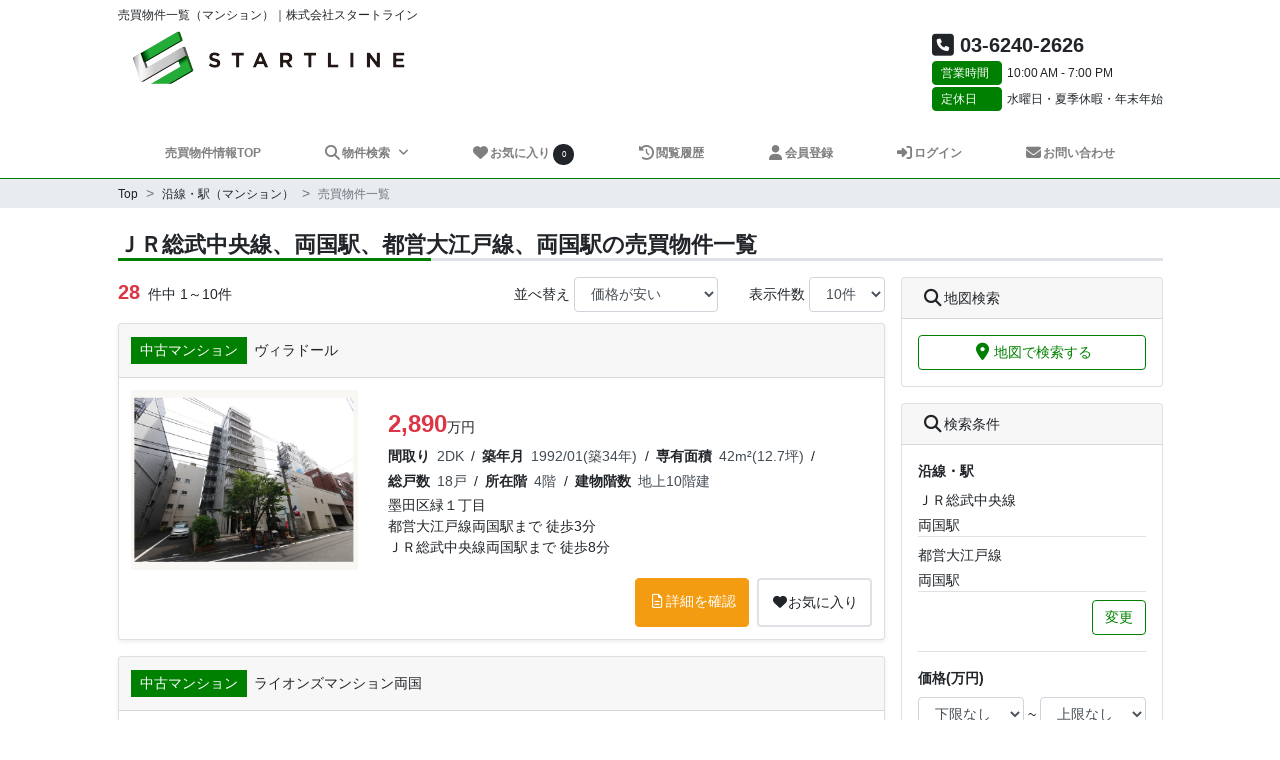

--- FILE ---
content_type: text/html; charset=UTF-8
request_url: https://www.st-line.co.jp/buy/list?sb=1&ee%5B%5D=8_1&ee%5B%5D=6_1
body_size: 126011
content:
<!DOCTYPE html>
<html lang="ja">
<head>
<meta charset="utf-8">
<meta name="viewport" content="width=device-width, initial-scale=1, minimum-scale=1, shrink-to-fit=no, viewport-fit=cover">
<meta name="format-detection" content="telephone=no">
<title>ＪＲ総武中央線、両国駅、都営大江戸線、両国駅、錦糸町・両国・亀戸周辺の中古マンション一覧【スタートライン】</title>
<meta name="keywords" content="ＪＲ総武中央線,両国駅,都営大江戸線,両国駅,錦糸町,両国,亀戸,売マンション,不動産,手数料無料">
<meta name="description" content="ＪＲ総武中央線、両国駅、都営大江戸線、両国駅、ご希望の地区・価格・間取りで物件の検索ができます。手数料最大無料！錦糸町・両国・亀戸の中古マンションのことなら株式会社スタートラインにお任せください。">
<link rel="canonical" href="https://www.st-line.co.jp/buy/list?sb=1&amp;ee%5B%5D=8_1&amp;ee%5B%5D=6_1">
<link rel="icon" href="https://www.st-line.co.jp/buy/images/favicon.ico">
<link rel="stylesheet" href="https://cdnjs.cloudflare.com/ajax/libs/font-awesome/6.5.1/css/all.min.css" integrity="sha512-DTOQO9RWCH3ppGqcWaEA1BIZOC6xxalwEsw9c2QQeAIftl+Vegovlnee1c9QX4TctnWMn13TZye+giMm8e2LwA==" crossorigin="anonymous" referrerpolicy="no-referrer" />
<link href="https://www.st-line.co.jp/buy/css/custom.css?1761196604" rel="stylesheet">
<link href="https://www.st-line.co.jp/buy/css/custom-append.css?1661300744" rel="stylesheet">
<script type="application/ld+json">{"@context":"http://schema.org","@type":"BreadcrumbList","itemListElement":[{"@type":"ListItem","position":1,"item":{"@id":"https://www.st-line.co.jp/buy/top","name":"Top"}},{"@type":"ListItem","position":2,"item":{"@id":"https://www.st-line.co.jp/buy/area?sb=1","name":"沿線・駅（マンション）"}}]}</script><!-- Google tag (gtag.js) -->
<script async src="https://www.googletagmanager.com/gtag/js?id=G-14BCKTLRX7"></script>
<script>
  window.dataLayer = window.dataLayer || [];
  function gtag(){dataLayer.push(arguments);}
  gtag('js', new Date());

  gtag('config', 'G-14BCKTLRX7');
</script></head>
<body>
<header role="banner">
  <div class="header-block">
    <div class="container-fluid my-max-width">
      <div class="header-block-inner">
        <div class="row">
          <div class="col">
                          <h1 class="header-title">売買物件一覧（マンション）｜株式会社スタートライン</h1>
                      </div>
        </div>
        <div class="header-company-block">
          <div class="row">
            <div class="col col-md-6">
              <div class="header-company-image-block">
                <a href="https://www.st-line.co.jp">
                  <img src="https://www.st-line.co.jp/buy/images/logo.png" class="img-fluid" alt="会社ロゴ">
                </a>
              </div>
            </div>
            <div class="col-md-6">
              <div class="header-company-info-block">
                <p class="header-company-telephone">
                  <i class="fa-solid fa-phone-square fa-lg"></i>
                  <span>03-6240-2626</span>
                </p>
                <p class="header-company-business-hours"><span class="header-icon">営業時間</span>10:00 AM - 7:00 PM</p>
                <p class="header-company-holiday"><span class="header-icon">定休日</span>水曜日・夏季休暇・年末年始</p>
              </div>
            </div>
          </div>
        </div>
      </div>
    </div>
    <div class="my-navbar-wrapper my-max-width">
      <div class="my-navbar-sp-content">
        <div class="my-navbar-brand-block">
          <a class="my-navbar-brand" href="https://www.st-line.co.jp">
            <img src="https://www.st-line.co.jp/buy/images/logo.png" class="img-fluid" alt="会社ロゴ">
          </a>
        </div>
        <div class="my-navbar-menu-block">
          <div class="my-navbar-toggler">
            <span class="my-navbar-toggler-icon">
              <span></span>
              <span></span>
              <span></span>
            </span>
            <span class="my-navbar-toggler-txt">MENU</span>
          </div>
        </div>
      </div>
      <nav class="my-navbar">
        <ul class="my-navbar-nav">
          <li class="my-navbar-nav-item">
            <a class="my-navbar-link" href="https://www.st-line.co.jp/buy/top">売買物件情報TOP</a>
          </li>
          <li class="my-navbar-nav-item my-navbar-dropdown">
            <button class="my-navbar-dropdown-btn">
              <i class="fa-solid fa-magnifying-glass fa-lg fa-fw"></i>物件検索
              <!--<i class="fa-solid fa-angle-down fa-lg fa-fw"></i>-->
            </button>
            <ul class="my-navbar-dropdown-menu">
                                                                              <li>
                    <a href="https://www.st-line.co.jp/buy/area?sb=1">マンション</a>
                  </li>
                                                                                                                                    </ul>
          </li>
          <li class="my-navbar-nav-item">
            <a class="my-navbar-link" href="https://www.st-line.co.jp/buy/favorite">
              <i class="fa-solid fa-heart fa-lg fa-fw"></i>お気に入り
              <span class="rounded-badge" id="favoriteCount">0</span>
            </a>
          </li>
          <li class="my-navbar-nav-item">
            <a class="my-navbar-link" href="https://www.st-line.co.jp/buy/history">
              <i class="fa-solid fa-clock-rotate-left fa-lg fa-fw"></i>閲覧履歴
            </a>
          </li>
                                                              <li class="my-navbar-nav-item"><a class="my-navbar-link" href="https://www.st-line.co.jp/buy/member"><i class="fa-solid fa-user fa-lg fa-fw"></i>会員登録</a></li>
                            <li class="my-navbar-nav-item"><a class="my-navbar-link" href="https://www.st-line.co.jp/buy/login"><i class="fa-solid fa-right-to-bracket fa-lg fa-fw"></i>ログイン</a></li>
                                            <li class="my-navbar-nav-item">
              <a class="my-navbar-link" href="https://www.st-line.co.jp/cf_cgi2/toiawase.htm">
                <i class="fa-solid fa-envelope fa-lg fa-fw"></i>お問い合わせ
              </a>
            </li>
                  </ul>
      </nav>
    </div>
  </div>
  </header>  <main role="main">
    <div class="breadcrumb-wrapper">
      <div class="container-fluid my-max-width">
        <div class="row">
          <div class="col">
            <ol class="breadcrumb">
  <li class="breadcrumb-item">
    <a href="https://www.st-line.co.jp/buy/top"><span>Top</span></a>
  </li>
  <li class="breadcrumb-item">
    <a href="https://www.st-line.co.jp/buy/area?sb=1"><span>沿線・駅（マンション）</span></a>
  </li>
  <li class="breadcrumb-item active">
    <span>売買物件一覧</span>
  </li>
</ol>          </div>
        </div>
      </div>
    </div>
    <div class="container-fluid my-max-width">
      <div class="content pt-4 pb-5">
        <div class="row">
          <div class="col">
            <h2 class="section-title">ＪＲ総武中央線、両国駅、都営大江戸線、両国駅の売買物件一覧</h2>
          </div>
        </div>
        <div class="row no-gutters">
          <div class="col-lg-9 pr-lg-3">
            <div class="row mb-2">
              <div class="col-md-4">
                <div>
                                      <label>
                      <span class="bk-list-count">28</span>
                                              件中 1～10件
                                          </label>
                                  </div>
              </div>
              <div class="col-md-8">
                <div class="row no-gutters">
                  <div class="col-6 col-lg-8">
                    <div class="form-inline float-md-right">
                      <label class="mr-1">並べ替え</label>
                      <select class="form-control" name="sort">
                                                  <option value="0" >価格が安い</option>
                                                  <option value="1" >価格が高い</option>
                                                  <option value="2" >新着順</option>
                                                  <option value="3" >価格更新順</option>
                                                  <option value="4" >間取が狭い</option>
                                                  <option value="5" >間取が広い</option>
                                                  <option value="6" >築年数が古い</option>
                                                  <option value="7" >築年数が新しい</option>
                                              </select>
                    </div>
                  </div>
                  <div class="col-6 col-lg-4">
                    <div class="form-inline float-right">
                      <label class="mr-1">表示件数</label>
                      <select class="form-control" name="dn">
                                                  <option value="10" selected>10件</option>
                                                  <option value="20" >20件</option>
                                                  <option value="30" >30件</option>
                                              </select>
                    </div>
                  </div>
                </div>
              </div>
            </div>
            <div class="row">
              <div class="col">
                <div class="bk-list">
                                                            <div class="card mb-3 shadow-sm">
                        <div class="card-header">
                          <div class="row">
                            <div class="col">
                                                              <span class="info-icon bk-type">中古マンション</span>
                                                                                            <h3 class="bk-list-section-title">ヴィラドール</h3>
                                                            <div class="bk-list-card-header-icon-block"></div>
                            </div>
                          </div>
                        </div>
                        <div class="card-body">
                                                      <div class="row align-items-center">
                              <div class="col-md-4">
                                <div class="bk-list-image-block">
                                  <img src="https://www.st-line.co.jp/buy/images/loading1.gif" data-src="/baibai/4/m2727p4.jpg?1767935438" alt="物件写真">
                                </div>
                              </div>
                              <div class="col-md-8">
                                <div class="bk-list-card-body-icon-block"></div>
                                <div class="bk-list-price-block">
  <span class="bk-price bk-list-price">2,890<span class="bk-unit">万円</span></span>
    </div>
<div class="bk-list-item-block">
    <dl class="bk-list-item">
    <dt class="bk-list-title">間取り</dt>
    <dd class="bk-list-value">2DK</dd>
  </dl>
    <dl class="bk-list-item">
    <dt class="bk-list-title">築年月</dt>
    <dd class="bk-list-value">1992/01(築34年)</dd>
  </dl>
    <dl class="bk-list-item">
    <dt class="bk-list-title">専有面積</dt>
    <dd class="bk-list-value">42m&sup2;(12.7坪)</dd>
  </dl>
    <dl class="bk-list-item">
    <dt class="bk-list-title">総戸数</dt>
    <dd class="bk-list-value">18戸</dd>
  </dl>
    <dl class="bk-list-item">
    <dt class="bk-list-title">所在階</dt>
    <dd class="bk-list-value">4階</dd>
  </dl>
    <dl class="bk-list-item">
    <dt class="bk-list-title">建物階数</dt>
    <dd class="bk-list-value">地上10階建</dd>
  </dl>
  </div>
<div class="bk-list-info">墨田区緑１丁目</div>
<div class="bk-list-info"><div class="my-new-line">都営大江戸線両国駅まで 徒歩3分
ＪＲ総武中央線両国駅まで 徒歩8分</div></div>
                              </div>
                            </div>
                                                          <div class="bk-list-card-footer">
                                <a href="https://www.st-line.co.jp/buy/detail/2727" target="_blank" class="my-btn exec-btn" role="button">
                                  <i class="fa-regular fa-file-lines fa-fw"></i>詳細を確認
                                </a>
                                                                  <button type="button" class="my-btn my-btn-default ml-2 favorite-btn" data-bn="2727">
                                    <i class="fa-solid fa-heart fa-fw"></i><span></span>
                                  </button>
                                                              </div>
                                                                              </div>
                      </div>
                                          <div class="card mb-3 shadow-sm">
                        <div class="card-header">
                          <div class="row">
                            <div class="col">
                                                              <span class="info-icon bk-type">中古マンション</span>
                                                                                            <h3 class="bk-list-section-title">ライオンズマンション両国</h3>
                                                            <div class="bk-list-card-header-icon-block"></div>
                            </div>
                          </div>
                        </div>
                        <div class="card-body">
                                                      <div class="row align-items-center">
                              <div class="col-md-4">
                                <div class="bk-list-image-block">
                                  <img src="https://www.st-line.co.jp/buy/images/loading1.gif" data-src="https://www.st-line.co.jp/buy/images/bp1.png" alt="物件写真">
                                </div>
                              </div>
                              <div class="col-md-8">
                                <div class="bk-list-card-body-icon-block"></div>
                                <div class="bk-list-price-block">
  <span class="bk-price bk-list-price">3,280<span class="bk-unit">万円</span></span>
    </div>
<div class="bk-list-item-block">
    <dl class="bk-list-item">
    <dt class="bk-list-title">間取り</dt>
    <dd class="bk-list-value">2DK</dd>
  </dl>
    <dl class="bk-list-item">
    <dt class="bk-list-title">築年月</dt>
    <dd class="bk-list-value">1977/02(築48年)</dd>
  </dl>
    <dl class="bk-list-item">
    <dt class="bk-list-title">専有面積</dt>
    <dd class="bk-list-value">45m&sup2;(13.61坪)</dd>
  </dl>
    <dl class="bk-list-item">
    <dt class="bk-list-title">総戸数</dt>
    <dd class="bk-list-value">60戸</dd>
  </dl>
    <dl class="bk-list-item">
    <dt class="bk-list-title">所在階</dt>
    <dd class="bk-list-value">5階</dd>
  </dl>
    <dl class="bk-list-item">
    <dt class="bk-list-title">建物階数</dt>
    <dd class="bk-list-value">地上12階建</dd>
  </dl>
  </div>
<div class="bk-list-info">墨田区亀沢２丁目</div>
<div class="bk-list-info"><div class="my-new-line">ＪＲ総武中央線両国駅まで 徒歩9分
都営大江戸線両国駅まで 徒歩5分</div></div>
                              </div>
                            </div>
                                                          <div class="bk-list-card-footer">
                                <a href="https://www.st-line.co.jp/buy/detail/885" target="_blank" class="my-btn exec-btn" role="button">
                                  <i class="fa-regular fa-file-lines fa-fw"></i>詳細を確認
                                </a>
                                                                  <button type="button" class="my-btn my-btn-default ml-2 favorite-btn" data-bn="885">
                                    <i class="fa-solid fa-heart fa-fw"></i><span></span>
                                  </button>
                                                              </div>
                                                                              </div>
                      </div>
                                          <div class="card mb-3 shadow-sm">
                        <div class="card-header">
                          <div class="row">
                            <div class="col">
                                                              <span class="info-icon bk-type">中古マンション</span>
                                                                                            <h3 class="bk-list-section-title">ハイツ両国駅前</h3>
                                                            <div class="bk-list-card-header-icon-block"></div>
                            </div>
                          </div>
                        </div>
                        <div class="card-body">
                                                      <div class="row align-items-center">
                              <div class="col-md-4">
                                <div class="bk-list-image-block">
                                  <img src="https://www.st-line.co.jp/buy/images/loading1.gif" data-src="/baibai/4/m14485p4.jpg?1758881415" alt="物件写真">
                                </div>
                              </div>
                              <div class="col-md-8">
                                <div class="bk-list-card-body-icon-block"></div>
                                <div class="bk-list-price-block">
  <span class="bk-price bk-list-price">3,880<span class="bk-unit">万円</span></span>
    </div>
<div class="bk-list-item-block">
    <dl class="bk-list-item">
    <dt class="bk-list-title">間取り</dt>
    <dd class="bk-list-value">1LDK</dd>
  </dl>
    <dl class="bk-list-item">
    <dt class="bk-list-title">築年月</dt>
    <dd class="bk-list-value">1982/12(築43年)</dd>
  </dl>
    <dl class="bk-list-item">
    <dt class="bk-list-title">専有面積</dt>
    <dd class="bk-list-value">41.3m&sup2;(12.49坪)</dd>
  </dl>
    <dl class="bk-list-item">
    <dt class="bk-list-title">総戸数</dt>
    <dd class="bk-list-value">32戸</dd>
  </dl>
    <dl class="bk-list-item">
    <dt class="bk-list-title">所在階</dt>
    <dd class="bk-list-value">2階</dd>
  </dl>
    <dl class="bk-list-item">
    <dt class="bk-list-title">建物階数</dt>
    <dd class="bk-list-value">地上9階 地下1階建</dd>
  </dl>
  </div>
<div class="bk-list-info">墨田区両国２丁目</div>
<div class="bk-list-info"><div class="my-new-line">ＪＲ総武中央線両国駅まで 徒歩2分
都営大江戸線両国駅まで 徒歩7分</div></div>
                              </div>
                            </div>
                                                          <div class="bk-list-card-footer">
                                <a href="https://www.st-line.co.jp/buy/detail/14485" target="_blank" class="my-btn exec-btn" role="button">
                                  <i class="fa-regular fa-file-lines fa-fw"></i>詳細を確認
                                </a>
                                                                  <button type="button" class="my-btn my-btn-default ml-2 favorite-btn" data-bn="14485">
                                    <i class="fa-solid fa-heart fa-fw"></i><span></span>
                                  </button>
                                                              </div>
                                                                              </div>
                      </div>
                                          <div class="card mb-3 shadow-sm">
                        <div class="card-header">
                          <div class="row">
                            <div class="col">
                                                              <span class="info-icon bk-type">中古マンション</span>
                                                                                            <h3 class="bk-list-section-title">グリーンキャピタル錦糸町</h3>
                                                            <div class="bk-list-card-header-icon-block"></div>
                            </div>
                          </div>
                        </div>
                        <div class="card-body">
                                                      <div class="row align-items-center">
                              <div class="col-md-4">
                                <div class="bk-list-image-block">
                                  <img src="https://www.st-line.co.jp/buy/images/loading1.gif" data-src="/baibai/4/m7437p4.jpg?1763720406" alt="物件写真">
                                </div>
                              </div>
                              <div class="col-md-8">
                                <div class="bk-list-card-body-icon-block"></div>
                                <div class="bk-list-price-block">
  <span class="bk-price bk-list-price">3,980<span class="bk-unit">万円</span></span>
    </div>
<div class="bk-list-item-block">
    <dl class="bk-list-item">
    <dt class="bk-list-title">間取り</dt>
    <dd class="bk-list-value">1LDK</dd>
  </dl>
    <dl class="bk-list-item">
    <dt class="bk-list-title">築年月</dt>
    <dd class="bk-list-value">1984/08(築41年)</dd>
  </dl>
    <dl class="bk-list-item">
    <dt class="bk-list-title">専有面積</dt>
    <dd class="bk-list-value">40.46m&sup2;(12.23坪)</dd>
  </dl>
    <dl class="bk-list-item">
    <dt class="bk-list-title">総戸数</dt>
    <dd class="bk-list-value">18戸</dd>
  </dl>
    <dl class="bk-list-item">
    <dt class="bk-list-title">所在階</dt>
    <dd class="bk-list-value">9階</dd>
  </dl>
    <dl class="bk-list-item">
    <dt class="bk-list-title">建物階数</dt>
    <dd class="bk-list-value">地上10階建</dd>
  </dl>
  </div>
<div class="bk-list-info">墨田区石原４丁目</div>
<div class="bk-list-info"><div class="my-new-line">ＪＲ総武中央線錦糸町駅まで 徒歩12分
都営浅草線本所吾妻橋駅まで 徒歩10分
都営大江戸線両国駅まで 徒歩15分</div></div>
                              </div>
                            </div>
                                                          <div class="bk-list-card-footer">
                                <a href="https://www.st-line.co.jp/buy/detail/7437" target="_blank" class="my-btn exec-btn" role="button">
                                  <i class="fa-regular fa-file-lines fa-fw"></i>詳細を確認
                                </a>
                                                                  <button type="button" class="my-btn my-btn-default ml-2 favorite-btn" data-bn="7437">
                                    <i class="fa-solid fa-heart fa-fw"></i><span></span>
                                  </button>
                                                              </div>
                                                                              </div>
                      </div>
                                          <div class="card mb-3 shadow-sm">
                        <div class="card-header">
                          <div class="row">
                            <div class="col">
                                                              <span class="info-icon bk-type">中古マンション</span>
                                                                                            <h3 class="bk-list-section-title">両国緑スカイハイツ</h3>
                                                            <div class="bk-list-card-header-icon-block"></div>
                            </div>
                          </div>
                        </div>
                        <div class="card-body">
                                                      <div class="row align-items-center">
                              <div class="col-md-4">
                                <div class="bk-list-image-block">
                                  <img src="https://www.st-line.co.jp/buy/images/loading1.gif" data-src="https://www.st-line.co.jp/buy/images/bp2.png" alt="物件写真">
                                </div>
                              </div>
                              <div class="col-md-8">
                                <div class="bk-list-card-body-icon-block"></div>
                                <div class="bk-list-price-block">
  <span class="bk-price bk-list-price">4,190<span class="bk-unit">万円</span></span>
    </div>
<div class="bk-list-item-block">
    <dl class="bk-list-item">
    <dt class="bk-list-title">間取り</dt>
    <dd class="bk-list-value">2DK</dd>
  </dl>
    <dl class="bk-list-item">
    <dt class="bk-list-title">築年月</dt>
    <dd class="bk-list-value">1984/01(築42年)</dd>
  </dl>
    <dl class="bk-list-item">
    <dt class="bk-list-title">専有面積</dt>
    <dd class="bk-list-value">43.2m&sup2;(13.06坪)</dd>
  </dl>
    <dl class="bk-list-item">
    <dt class="bk-list-title">総戸数</dt>
    <dd class="bk-list-value">85戸</dd>
  </dl>
    <dl class="bk-list-item">
    <dt class="bk-list-title">所在階</dt>
    <dd class="bk-list-value">1階</dd>
  </dl>
    <dl class="bk-list-item">
    <dt class="bk-list-title">建物階数</dt>
    <dd class="bk-list-value">地上8階建</dd>
  </dl>
  </div>
<div class="bk-list-info">墨田区緑３丁目</div>
<div class="bk-list-info"><div class="my-new-line">ＪＲ総武中央線両国駅まで 徒歩11分
都営大江戸線両国駅まで 徒歩8分</div></div>
                              </div>
                            </div>
                                                                              </div>
                      </div>
                                          <div class="card mb-3 shadow-sm">
                        <div class="card-header">
                          <div class="row">
                            <div class="col">
                                                              <span class="info-icon bk-type">中古マンション</span>
                                                                                            <h3 class="bk-list-section-title">両国緑スカイハイツ</h3>
                                                            <div class="bk-list-card-header-icon-block"></div>
                            </div>
                          </div>
                        </div>
                        <div class="card-body">
                                                      <div class="row align-items-center">
                              <div class="col-md-4">
                                <div class="bk-list-image-block">
                                  <img src="https://www.st-line.co.jp/buy/images/loading1.gif" data-src="/baibai/4/m14745p4.jpg?1764572609" alt="物件写真">
                                </div>
                              </div>
                              <div class="col-md-8">
                                <div class="bk-list-card-body-icon-block"></div>
                                <div class="bk-list-price-block">
  <span class="bk-price bk-list-price">4,590<span class="bk-unit">万円</span></span>
    </div>
<div class="bk-list-item-block">
    <dl class="bk-list-item">
    <dt class="bk-list-title">間取り</dt>
    <dd class="bk-list-value">1LDK</dd>
  </dl>
    <dl class="bk-list-item">
    <dt class="bk-list-title">築年月</dt>
    <dd class="bk-list-value">1984/01(築42年)</dd>
  </dl>
    <dl class="bk-list-item">
    <dt class="bk-list-title">専有面積</dt>
    <dd class="bk-list-value">43.2m&sup2;(13.06坪)</dd>
  </dl>
    <dl class="bk-list-item">
    <dt class="bk-list-title">総戸数</dt>
    <dd class="bk-list-value">85戸</dd>
  </dl>
    <dl class="bk-list-item">
    <dt class="bk-list-title">所在階</dt>
    <dd class="bk-list-value">6階</dd>
  </dl>
    <dl class="bk-list-item">
    <dt class="bk-list-title">建物階数</dt>
    <dd class="bk-list-value">地上8階建</dd>
  </dl>
  </div>
<div class="bk-list-info">墨田区緑３丁目</div>
<div class="bk-list-info"><div class="my-new-line">ＪＲ総武中央線両国駅まで 徒歩11分
都営大江戸線両国駅まで 徒歩8分</div></div>
                              </div>
                            </div>
                                                          <div class="bk-list-card-footer">
                                <a href="https://www.st-line.co.jp/buy/detail/14745" target="_blank" class="my-btn exec-btn" role="button">
                                  <i class="fa-regular fa-file-lines fa-fw"></i>詳細を確認
                                </a>
                                                                  <button type="button" class="my-btn my-btn-default ml-2 favorite-btn" data-bn="14745">
                                    <i class="fa-solid fa-heart fa-fw"></i><span></span>
                                  </button>
                                                              </div>
                                                                              </div>
                      </div>
                                          <div class="card mb-3 shadow-sm">
                        <div class="card-header">
                          <div class="row">
                            <div class="col">
                                                              <span class="info-icon bk-type">中古マンション</span>
                                                                                            <h3 class="bk-list-section-title">秀和両国レジデンス</h3>
                                                            <div class="bk-list-card-header-icon-block"></div>
                            </div>
                          </div>
                        </div>
                        <div class="card-body">
                                                      <div class="row align-items-center">
                              <div class="col-md-4">
                                <div class="bk-list-image-block">
                                  <img src="https://www.st-line.co.jp/buy/images/loading1.gif" data-src="/baibai/4/m14698p4.jpg?1763976996" alt="物件写真">
                                </div>
                              </div>
                              <div class="col-md-8">
                                <div class="bk-list-card-body-icon-block"></div>
                                <div class="bk-list-price-block">
  <span class="bk-price bk-list-price">4,950<span class="bk-unit">万円</span></span>
    </div>
<div class="bk-list-item-block">
    <dl class="bk-list-item">
    <dt class="bk-list-title">間取り</dt>
    <dd class="bk-list-value">3DK</dd>
  </dl>
    <dl class="bk-list-item">
    <dt class="bk-list-title">築年月</dt>
    <dd class="bk-list-value">1981/07(築44年)</dd>
  </dl>
    <dl class="bk-list-item">
    <dt class="bk-list-title">専有面積</dt>
    <dd class="bk-list-value">54.88m&sup2;(16.6坪)</dd>
  </dl>
    <dl class="bk-list-item">
    <dt class="bk-list-title">総戸数</dt>
    <dd class="bk-list-value">163戸</dd>
  </dl>
    <dl class="bk-list-item">
    <dt class="bk-list-title">所在階</dt>
    <dd class="bk-list-value">8階</dd>
  </dl>
    <dl class="bk-list-item">
    <dt class="bk-list-title">建物階数</dt>
    <dd class="bk-list-value">地上9階建</dd>
  </dl>
  </div>
<div class="bk-list-info">墨田区亀沢２丁目</div>
<div class="bk-list-info"><div class="my-new-line">ＪＲ総武中央線両国駅まで 徒歩11分
都営大江戸線両国駅まで 徒歩6分</div></div>
                              </div>
                            </div>
                                                          <div class="bk-list-card-footer">
                                <a href="https://www.st-line.co.jp/buy/detail/14698" target="_blank" class="my-btn exec-btn" role="button">
                                  <i class="fa-regular fa-file-lines fa-fw"></i>詳細を確認
                                </a>
                                                                  <button type="button" class="my-btn my-btn-default ml-2 favorite-btn" data-bn="14698">
                                    <i class="fa-solid fa-heart fa-fw"></i><span></span>
                                  </button>
                                                              </div>
                                                                              </div>
                      </div>
                                          <div class="card mb-3 shadow-sm">
                        <div class="card-header">
                          <div class="row">
                            <div class="col">
                                                              <span class="info-icon bk-type">中古マンション</span>
                                                                                            <h3 class="bk-list-section-title">アスコットパーク錦糸町グレイス</h3>
                                                            <div class="bk-list-card-header-icon-block"></div>
                            </div>
                          </div>
                        </div>
                        <div class="card-body">
                                                      <div class="row align-items-center">
                              <div class="col-md-4">
                                <div class="bk-list-image-block">
                                  <img src="https://www.st-line.co.jp/buy/images/loading1.gif" data-src="https://www.st-line.co.jp/buy/images/bp1.png" alt="物件写真">
                                </div>
                              </div>
                              <div class="col-md-8">
                                <div class="bk-list-card-body-icon-block"></div>
                                <div class="bk-list-price-block">
  <span class="bk-price bk-list-price">4,980<span class="bk-unit">万円</span></span>
    </div>
<div class="bk-list-item-block">
    <dl class="bk-list-item">
    <dt class="bk-list-title">間取り</dt>
    <dd class="bk-list-value">1LDK</dd>
  </dl>
    <dl class="bk-list-item">
    <dt class="bk-list-title">築年月</dt>
    <dd class="bk-list-value">2004/01(築22年)</dd>
  </dl>
    <dl class="bk-list-item">
    <dt class="bk-list-title">専有面積</dt>
    <dd class="bk-list-value">41.17m&sup2;(12.45坪)</dd>
  </dl>
    <dl class="bk-list-item">
    <dt class="bk-list-title">総戸数</dt>
    <dd class="bk-list-value">22戸</dd>
  </dl>
    <dl class="bk-list-item">
    <dt class="bk-list-title">所在階</dt>
    <dd class="bk-list-value">3階</dd>
  </dl>
    <dl class="bk-list-item">
    <dt class="bk-list-title">建物階数</dt>
    <dd class="bk-list-value">地上9階建</dd>
  </dl>
  </div>
<div class="bk-list-info">墨田区亀沢４丁目</div>
<div class="bk-list-info"><div class="my-new-line">ＪＲ総武中央線錦糸町駅まで 徒歩10分
都営大江戸線両国駅まで 徒歩11分
都営新宿線菊川駅まで 徒歩13分</div></div>
                              </div>
                            </div>
                                                          <div class="bk-list-card-footer">
                                <a href="https://www.st-line.co.jp/buy/detail/9400" target="_blank" class="my-btn exec-btn" role="button">
                                  <i class="fa-regular fa-file-lines fa-fw"></i>詳細を確認
                                </a>
                                                                  <button type="button" class="my-btn my-btn-default ml-2 favorite-btn" data-bn="9400">
                                    <i class="fa-solid fa-heart fa-fw"></i><span></span>
                                  </button>
                                                              </div>
                                                                              </div>
                      </div>
                                          <div class="card mb-3 shadow-sm">
                        <div class="card-header">
                          <div class="row">
                            <div class="col">
                                                              <span class="info-icon bk-type">中古マンション</span>
                                                                                            <h3 class="bk-list-section-title">両国マンション</h3>
                                                            <div class="bk-list-card-header-icon-block"><span class="info-icon new">新着</span>
</div>
                            </div>
                          </div>
                        </div>
                        <div class="card-body">
                                                      <div class="row align-items-center">
                              <div class="col-md-4">
                                <div class="bk-list-image-block">
                                  <img src="https://www.st-line.co.jp/buy/images/loading1.gif" data-src="/baibai/4/m14475p4.jpg?1768466060" alt="物件写真">
                                </div>
                              </div>
                              <div class="col-md-8">
                                <div class="bk-list-card-body-icon-block"><span class="info-icon new">新着</span>
</div>
                                <div class="bk-list-price-block">
  <span class="bk-price bk-list-price">5,180<span class="bk-unit">万円</span></span>
    </div>
<div class="bk-list-item-block">
    <dl class="bk-list-item">
    <dt class="bk-list-title">間取り</dt>
    <dd class="bk-list-value">2SLDK</dd>
  </dl>
    <dl class="bk-list-item">
    <dt class="bk-list-title">築年月</dt>
    <dd class="bk-list-value">1965/01(築61年)</dd>
  </dl>
    <dl class="bk-list-item">
    <dt class="bk-list-title">専有面積</dt>
    <dd class="bk-list-value">64.53m&sup2;(19.52坪)</dd>
  </dl>
    <dl class="bk-list-item">
    <dt class="bk-list-title">総戸数</dt>
    <dd class="bk-list-value">29戸</dd>
  </dl>
    <dl class="bk-list-item">
    <dt class="bk-list-title">所在階</dt>
    <dd class="bk-list-value">9階</dd>
  </dl>
    <dl class="bk-list-item">
    <dt class="bk-list-title">建物階数</dt>
    <dd class="bk-list-value">地上9階建</dd>
  </dl>
  </div>
<div class="bk-list-info">墨田区千歳１丁目</div>
<div class="bk-list-info"><div class="my-new-line">ＪＲ総武中央線両国駅まで 徒歩9分
都営新宿線森下駅まで 徒歩9分
都営大江戸線森下駅まで 徒歩9分</div></div>
                              </div>
                            </div>
                                                          <div class="bk-list-card-footer">
                                <a href="https://www.st-line.co.jp/buy/detail/14475" target="_blank" class="my-btn exec-btn" role="button">
                                  <i class="fa-regular fa-file-lines fa-fw"></i>詳細を確認
                                </a>
                                                                  <button type="button" class="my-btn my-btn-default ml-2 favorite-btn" data-bn="14475">
                                    <i class="fa-solid fa-heart fa-fw"></i><span></span>
                                  </button>
                                                              </div>
                                                                              </div>
                      </div>
                                          <div class="card mb-3 shadow-sm">
                        <div class="card-header">
                          <div class="row">
                            <div class="col">
                                                              <span class="info-icon bk-type">中古マンション</span>
                                                                                            <h3 class="bk-list-section-title">ベルク両国</h3>
                                                            <div class="bk-list-card-header-icon-block"><span class="info-icon new">新着</span>
</div>
                            </div>
                          </div>
                        </div>
                        <div class="card-body">
                                                      <div class="row align-items-center">
                              <div class="col-md-4">
                                <div class="bk-list-image-block">
                                  <img src="https://www.st-line.co.jp/buy/images/loading1.gif" data-src="/baibai/4/m14860p4.jpg?1768466060" alt="物件写真">
                                </div>
                              </div>
                              <div class="col-md-8">
                                <div class="bk-list-card-body-icon-block"><span class="info-icon new">新着</span>
</div>
                                <div class="bk-list-price-block">
  <span class="bk-price bk-list-price">6,480<span class="bk-unit">万円</span></span>
    </div>
<div class="bk-list-item-block">
    <dl class="bk-list-item">
    <dt class="bk-list-title">間取り</dt>
    <dd class="bk-list-value">2LDK</dd>
  </dl>
    <dl class="bk-list-item">
    <dt class="bk-list-title">築年月</dt>
    <dd class="bk-list-value">1991/10(築34年)</dd>
  </dl>
    <dl class="bk-list-item">
    <dt class="bk-list-title">専有面積</dt>
    <dd class="bk-list-value">60.31m&sup2;(18.24坪)</dd>
  </dl>
    <dl class="bk-list-item">
    <dt class="bk-list-title">総戸数</dt>
    <dd class="bk-list-value">70戸</dd>
  </dl>
    <dl class="bk-list-item">
    <dt class="bk-list-title">所在階</dt>
    <dd class="bk-list-value">4階</dd>
  </dl>
    <dl class="bk-list-item">
    <dt class="bk-list-title">建物階数</dt>
    <dd class="bk-list-value">地上8階 地下1階建</dd>
  </dl>
  </div>
<div class="bk-list-info">墨田区石原３丁目</div>
<div class="bk-list-info"><div class="my-new-line">都営大江戸線両国駅まで 徒歩9分
ＪＲ総武中央線両国駅まで 徒歩14分</div></div>
                              </div>
                            </div>
                                                          <div class="bk-list-card-footer">
                                <a href="https://www.st-line.co.jp/buy/detail/14860" target="_blank" class="my-btn exec-btn" role="button">
                                  <i class="fa-regular fa-file-lines fa-fw"></i>詳細を確認
                                </a>
                                                                  <button type="button" class="my-btn my-btn-default ml-2 favorite-btn" data-bn="14860">
                                    <i class="fa-solid fa-heart fa-fw"></i><span></span>
                                  </button>
                                                              </div>
                                                                              </div>
                      </div>
                                                      </div>
              </div>
            </div>
                          <div class="row">
                <div class="col">
                  <nav aria-label="Page Navigation" class="pt-3 pb-5 pb-lg-3">
                    <ul class="pagination justify-content-center m-0">
                                                                        <li class="page-item active "><span class="page-link">1</span></li>
                                                                                                                          <li class="page-item "><a class="page-link" href="https://www.st-line.co.jp/buy/list?sb=1&ee%5B0%5D=8_1&ee%5B1%5D=6_1&page=2">2</a></li>
                                                                                                                          <li class="page-item "><a class="page-link" href="https://www.st-line.co.jp/buy/list?sb=1&ee%5B0%5D=8_1&ee%5B1%5D=6_1&page=3">3</a></li>
                                                                  </ul>
                  </nav>
                </div>
              </div>
                      </div>
          <div class="col-lg-3 px-lg-0">
                          <div class="card mb-3">
                <div class="card-header">
                  <h6 class="m-0"><i class="fa-solid fa-magnifying-glass fa-lg fa-fw"></i>地図検索</h6>
                </div>
                <div class="card-body p-3">
                  <button type="button" class="my-btn my-btn-customer btn-block map-search"><i class="fa-solid fa-location-dot fa-lg fa-fw"></i>地図で検索する</button>
                </div>
              </div>
                                    <div class="card search-conditions-form">
              <div class="card-header">
                <h6 class="m-0"><i class="fa-solid fa-magnifying-glass fa-lg fa-fw"></i>検索条件</h6>
              </div>
              <form name="searchConditionsForm" id="searchConditionsForm" class="needs-validation" method="get" role="form" novalidate>
                <input type="hidden" name="sb" value="1">
                <div class="modal fade" id="modalAreaForm" role="dialog" aria-labelledby="modalAreaFormTitle" aria-hidden="true">
  <!-- modal-dialog -->
  <div class="modal-dialog modal-xl">
    <!-- modal-content -->
    <div class="modal-content">
      <div class="modal-header border-0">
        <h7 class="modal-title" id="modalAreaFormTitle">沿線・駅の変更</h7>
        <button type="button" class="close" data-dismiss="modal" aria-label="Close">
          <span aria-hidden="true">&times;</span>
        </button>
      </div>
      <div class="modal-body area-block">
                  <div class="mb-2">
            <div class="area-title">
              <div class="area-checkbox-toggle-block">
                <div class="custom-control custom-checkbox my-1 text-truncate">
                  <input class="custom-control-input" type="checkbox" id="en8">
                  <label for="en8" class="custom-control-label">ＪＲ総武中央線</label>
                </div>
              </div>
              <div class="area-collapse-toggle-block">
                <button type="button" class="" data-toggle="collapse" data-target="#collapseEE8" aria-expanded="false" aria-controls="collapseEE8"></button>
              </div>
            </div>
            <div id="collapseEE8" class="collapse show">
              <ul class="row no-gutters my-list">
                                  <li class="col-12 col-sm-6 col-md-3">
                    <div class="checkbox-wrap">
                      <div class="custom-control custom-checkbox my-1 text-truncate">
                        <input class="custom-control-input" type="checkbox" name="ee[]" id="ee8_1" value="8_1" checked>
                        <label for="ee8_1" class="custom-control-label">両国駅</label>
                                                                              <span>(28)</span>
                                                                        </div>
                    </div>
                  </li>
                                  <li class="col-12 col-sm-6 col-md-3">
                    <div class="checkbox-wrap">
                      <div class="custom-control custom-checkbox my-1 text-truncate">
                        <input class="custom-control-input" type="checkbox" name="ee[]" id="ee8_2" value="8_2" >
                        <label for="ee8_2" class="custom-control-label">錦糸町駅</label>
                                                                              <span>(52)</span>
                                                                        </div>
                    </div>
                  </li>
                                  <li class="col-12 col-sm-6 col-md-3">
                    <div class="checkbox-wrap">
                      <div class="custom-control custom-checkbox my-1 text-truncate">
                        <input class="custom-control-input" type="checkbox" name="ee[]" id="ee8_3" value="8_3" >
                        <label for="ee8_3" class="custom-control-label">亀戸駅</label>
                                                                              <span>(40)</span>
                                                                        </div>
                    </div>
                  </li>
                                  <li class="col-12 col-sm-6 col-md-3">
                    <div class="checkbox-wrap">
                      <div class="custom-control custom-checkbox my-1 text-truncate">
                        <input class="custom-control-input" type="checkbox" name="ee[]" id="ee8_4" value="8_4" >
                        <label for="ee8_4" class="custom-control-label">平井駅</label>
                                                                              <span>(6)</span>
                                                                        </div>
                    </div>
                  </li>
                                  <li class="col-12 col-sm-6 col-md-3">
                    <div class="checkbox-wrap">
                      <div class="custom-control custom-checkbox my-1 text-truncate">
                        <input class="custom-control-input" type="checkbox" name="ee[]" id="ee8_5" value="8_5" >
                        <label for="ee8_5" class="custom-control-label">新小岩駅</label>
                                                                              <span>(0)</span>
                                                                        </div>
                    </div>
                  </li>
                                  <li class="col-12 col-sm-6 col-md-3">
                    <div class="checkbox-wrap">
                      <div class="custom-control custom-checkbox my-1 text-truncate">
                        <input class="custom-control-input" type="checkbox" name="ee[]" id="ee8_6" value="8_6" >
                        <label for="ee8_6" class="custom-control-label">小岩駅</label>
                                                                              <span>(0)</span>
                                                                        </div>
                    </div>
                  </li>
                              </ul>
            </div>
          </div>
                  <div class="mb-2">
            <div class="area-title">
              <div class="area-checkbox-toggle-block">
                <div class="custom-control custom-checkbox my-1 text-truncate">
                  <input class="custom-control-input" type="checkbox" id="en1">
                  <label for="en1" class="custom-control-label">半蔵門線</label>
                </div>
              </div>
              <div class="area-collapse-toggle-block">
                <button type="button" class="" data-toggle="collapse" data-target="#collapseEE1" aria-expanded="false" aria-controls="collapseEE1"></button>
              </div>
            </div>
            <div id="collapseEE1" class="collapse show">
              <ul class="row no-gutters my-list">
                                  <li class="col-12 col-sm-6 col-md-3">
                    <div class="checkbox-wrap">
                      <div class="custom-control custom-checkbox my-1 text-truncate">
                        <input class="custom-control-input" type="checkbox" name="ee[]" id="ee1_0" value="1_0" >
                        <label for="ee1_0" class="custom-control-label">清澄白河駅</label>
                                                                              <span>(13)</span>
                                                                        </div>
                    </div>
                  </li>
                                  <li class="col-12 col-sm-6 col-md-3">
                    <div class="checkbox-wrap">
                      <div class="custom-control custom-checkbox my-1 text-truncate">
                        <input class="custom-control-input" type="checkbox" name="ee[]" id="ee1_1" value="1_1" >
                        <label for="ee1_1" class="custom-control-label">住吉駅</label>
                                                                              <span>(21)</span>
                                                                        </div>
                    </div>
                  </li>
                                  <li class="col-12 col-sm-6 col-md-3">
                    <div class="checkbox-wrap">
                      <div class="custom-control custom-checkbox my-1 text-truncate">
                        <input class="custom-control-input" type="checkbox" name="ee[]" id="ee1_2" value="1_2" >
                        <label for="ee1_2" class="custom-control-label">錦糸町駅</label>
                                                                              <span>(52)</span>
                                                                        </div>
                    </div>
                  </li>
                                  <li class="col-12 col-sm-6 col-md-3">
                    <div class="checkbox-wrap">
                      <div class="custom-control custom-checkbox my-1 text-truncate">
                        <input class="custom-control-input" type="checkbox" name="ee[]" id="ee1_3" value="1_3" >
                        <label for="ee1_3" class="custom-control-label">押上駅</label>
                                                                              <span>(18)</span>
                                                                        </div>
                    </div>
                  </li>
                              </ul>
            </div>
          </div>
                  <div class="mb-2">
            <div class="area-title">
              <div class="area-checkbox-toggle-block">
                <div class="custom-control custom-checkbox my-1 text-truncate">
                  <input class="custom-control-input" type="checkbox" id="en2">
                  <label for="en2" class="custom-control-label">都営新宿線</label>
                </div>
              </div>
              <div class="area-collapse-toggle-block">
                <button type="button" class="" data-toggle="collapse" data-target="#collapseEE2" aria-expanded="false" aria-controls="collapseEE2"></button>
              </div>
            </div>
            <div id="collapseEE2" class="collapse show">
              <ul class="row no-gutters my-list">
                                  <li class="col-12 col-sm-6 col-md-3">
                    <div class="checkbox-wrap">
                      <div class="custom-control custom-checkbox my-1 text-truncate">
                        <input class="custom-control-input" type="checkbox" name="ee[]" id="ee2_0" value="2_0" >
                        <label for="ee2_0" class="custom-control-label">森下駅</label>
                                                                              <span>(16)</span>
                                                                        </div>
                    </div>
                  </li>
                                  <li class="col-12 col-sm-6 col-md-3">
                    <div class="checkbox-wrap">
                      <div class="custom-control custom-checkbox my-1 text-truncate">
                        <input class="custom-control-input" type="checkbox" name="ee[]" id="ee2_1" value="2_1" >
                        <label for="ee2_1" class="custom-control-label">菊川駅</label>
                                                                              <span>(23)</span>
                                                                        </div>
                    </div>
                  </li>
                                  <li class="col-12 col-sm-6 col-md-3">
                    <div class="checkbox-wrap">
                      <div class="custom-control custom-checkbox my-1 text-truncate">
                        <input class="custom-control-input" type="checkbox" name="ee[]" id="ee2_2" value="2_2" >
                        <label for="ee2_2" class="custom-control-label">住吉駅</label>
                                                                              <span>(21)</span>
                                                                        </div>
                    </div>
                  </li>
                                  <li class="col-12 col-sm-6 col-md-3">
                    <div class="checkbox-wrap">
                      <div class="custom-control custom-checkbox my-1 text-truncate">
                        <input class="custom-control-input" type="checkbox" name="ee[]" id="ee2_3" value="2_3" >
                        <label for="ee2_3" class="custom-control-label">西大島駅</label>
                                                                              <span>(17)</span>
                                                                        </div>
                    </div>
                  </li>
                                  <li class="col-12 col-sm-6 col-md-3">
                    <div class="checkbox-wrap">
                      <div class="custom-control custom-checkbox my-1 text-truncate">
                        <input class="custom-control-input" type="checkbox" name="ee[]" id="ee2_4" value="2_4" >
                        <label for="ee2_4" class="custom-control-label">大島駅</label>
                                                                              <span>(21)</span>
                                                                        </div>
                    </div>
                  </li>
                                  <li class="col-12 col-sm-6 col-md-3">
                    <div class="checkbox-wrap">
                      <div class="custom-control custom-checkbox my-1 text-truncate">
                        <input class="custom-control-input" type="checkbox" name="ee[]" id="ee2_5" value="2_5" >
                        <label for="ee2_5" class="custom-control-label">東大島駅</label>
                                                                              <span>(2)</span>
                                                                        </div>
                    </div>
                  </li>
                              </ul>
            </div>
          </div>
                  <div class="mb-2">
            <div class="area-title">
              <div class="area-checkbox-toggle-block">
                <div class="custom-control custom-checkbox my-1 text-truncate">
                  <input class="custom-control-input" type="checkbox" id="en3">
                  <label for="en3" class="custom-control-label">都営浅草線</label>
                </div>
              </div>
              <div class="area-collapse-toggle-block">
                <button type="button" class="" data-toggle="collapse" data-target="#collapseEE3" aria-expanded="false" aria-controls="collapseEE3"></button>
              </div>
            </div>
            <div id="collapseEE3" class="collapse show">
              <ul class="row no-gutters my-list">
                                  <li class="col-12 col-sm-6 col-md-3">
                    <div class="checkbox-wrap">
                      <div class="custom-control custom-checkbox my-1 text-truncate">
                        <input class="custom-control-input" type="checkbox" name="ee[]" id="ee3_0" value="3_0" >
                        <label for="ee3_0" class="custom-control-label">本所吾妻橋駅</label>
                                                                              <span>(11)</span>
                                                                        </div>
                    </div>
                  </li>
                                  <li class="col-12 col-sm-6 col-md-3">
                    <div class="checkbox-wrap">
                      <div class="custom-control custom-checkbox my-1 text-truncate">
                        <input class="custom-control-input" type="checkbox" name="ee[]" id="ee3_1" value="3_1" >
                        <label for="ee3_1" class="custom-control-label">押上駅</label>
                                                                              <span>(18)</span>
                                                                        </div>
                    </div>
                  </li>
                              </ul>
            </div>
          </div>
                  <div class="mb-2">
            <div class="area-title">
              <div class="area-checkbox-toggle-block">
                <div class="custom-control custom-checkbox my-1 text-truncate">
                  <input class="custom-control-input" type="checkbox" id="en4">
                  <label for="en4" class="custom-control-label">東武亀戸線</label>
                </div>
              </div>
              <div class="area-collapse-toggle-block">
                <button type="button" class="" data-toggle="collapse" data-target="#collapseEE4" aria-expanded="false" aria-controls="collapseEE4"></button>
              </div>
            </div>
            <div id="collapseEE4" class="collapse show">
              <ul class="row no-gutters my-list">
                                  <li class="col-12 col-sm-6 col-md-3">
                    <div class="checkbox-wrap">
                      <div class="custom-control custom-checkbox my-1 text-truncate">
                        <input class="custom-control-input" type="checkbox" name="ee[]" id="ee4_0" value="4_0" >
                        <label for="ee4_0" class="custom-control-label">曳舟駅</label>
                                                                              <span>(14)</span>
                                                                        </div>
                    </div>
                  </li>
                                  <li class="col-12 col-sm-6 col-md-3">
                    <div class="checkbox-wrap">
                      <div class="custom-control custom-checkbox my-1 text-truncate">
                        <input class="custom-control-input" type="checkbox" name="ee[]" id="ee4_1" value="4_1" >
                        <label for="ee4_1" class="custom-control-label">小村井駅</label>
                                                                              <span>(14)</span>
                                                                        </div>
                    </div>
                  </li>
                                  <li class="col-12 col-sm-6 col-md-3">
                    <div class="checkbox-wrap">
                      <div class="custom-control custom-checkbox my-1 text-truncate">
                        <input class="custom-control-input" type="checkbox" name="ee[]" id="ee4_2" value="4_2" >
                        <label for="ee4_2" class="custom-control-label">東あずま駅</label>
                                                                              <span>(5)</span>
                                                                        </div>
                    </div>
                  </li>
                                  <li class="col-12 col-sm-6 col-md-3">
                    <div class="checkbox-wrap">
                      <div class="custom-control custom-checkbox my-1 text-truncate">
                        <input class="custom-control-input" type="checkbox" name="ee[]" id="ee4_3" value="4_3" >
                        <label for="ee4_3" class="custom-control-label">亀戸水神駅</label>
                                                                              <span>(7)</span>
                                                                        </div>
                    </div>
                  </li>
                                  <li class="col-12 col-sm-6 col-md-3">
                    <div class="checkbox-wrap">
                      <div class="custom-control custom-checkbox my-1 text-truncate">
                        <input class="custom-control-input" type="checkbox" name="ee[]" id="ee4_4" value="4_4" >
                        <label for="ee4_4" class="custom-control-label">亀戸駅</label>
                                                                              <span>(40)</span>
                                                                        </div>
                    </div>
                  </li>
                              </ul>
            </div>
          </div>
                  <div class="mb-2">
            <div class="area-title">
              <div class="area-checkbox-toggle-block">
                <div class="custom-control custom-checkbox my-1 text-truncate">
                  <input class="custom-control-input" type="checkbox" id="en5">
                  <label for="en5" class="custom-control-label">東武伊勢崎線</label>
                </div>
              </div>
              <div class="area-collapse-toggle-block">
                <button type="button" class="" data-toggle="collapse" data-target="#collapseEE5" aria-expanded="false" aria-controls="collapseEE5"></button>
              </div>
            </div>
            <div id="collapseEE5" class="collapse show">
              <ul class="row no-gutters my-list">
                                  <li class="col-12 col-sm-6 col-md-3">
                    <div class="checkbox-wrap">
                      <div class="custom-control custom-checkbox my-1 text-truncate">
                        <input class="custom-control-input" type="checkbox" name="ee[]" id="ee5_1" value="5_1" >
                        <label for="ee5_1" class="custom-control-label">とうきょうスカイツリー駅</label>
                                                                              <span>(9)</span>
                                                                        </div>
                    </div>
                  </li>
                                  <li class="col-12 col-sm-6 col-md-3">
                    <div class="checkbox-wrap">
                      <div class="custom-control custom-checkbox my-1 text-truncate">
                        <input class="custom-control-input" type="checkbox" name="ee[]" id="ee5_2" value="5_2" >
                        <label for="ee5_2" class="custom-control-label">曳舟駅</label>
                                                                              <span>(14)</span>
                                                                        </div>
                    </div>
                  </li>
                                  <li class="col-12 col-sm-6 col-md-3">
                    <div class="checkbox-wrap">
                      <div class="custom-control custom-checkbox my-1 text-truncate">
                        <input class="custom-control-input" type="checkbox" name="ee[]" id="ee5_3" value="5_3" >
                        <label for="ee5_3" class="custom-control-label">東向島駅</label>
                                                                              <span>(8)</span>
                                                                        </div>
                    </div>
                  </li>
                                  <li class="col-12 col-sm-6 col-md-3">
                    <div class="checkbox-wrap">
                      <div class="custom-control custom-checkbox my-1 text-truncate">
                        <input class="custom-control-input" type="checkbox" name="ee[]" id="ee5_4" value="5_4" >
                        <label for="ee5_4" class="custom-control-label">鐘ヶ淵駅</label>
                                                                              <span>(5)</span>
                                                                        </div>
                    </div>
                  </li>
                              </ul>
            </div>
          </div>
                  <div class="mb-2">
            <div class="area-title">
              <div class="area-checkbox-toggle-block">
                <div class="custom-control custom-checkbox my-1 text-truncate">
                  <input class="custom-control-input" type="checkbox" id="en6">
                  <label for="en6" class="custom-control-label">都営大江戸線</label>
                </div>
              </div>
              <div class="area-collapse-toggle-block">
                <button type="button" class="" data-toggle="collapse" data-target="#collapseEE6" aria-expanded="false" aria-controls="collapseEE6"></button>
              </div>
            </div>
            <div id="collapseEE6" class="collapse show">
              <ul class="row no-gutters my-list">
                                  <li class="col-12 col-sm-6 col-md-3">
                    <div class="checkbox-wrap">
                      <div class="custom-control custom-checkbox my-1 text-truncate">
                        <input class="custom-control-input" type="checkbox" name="ee[]" id="ee6_3" value="6_3" >
                        <label for="ee6_3" class="custom-control-label">蔵前駅</label>
                                                                              <span>(1)</span>
                                                                        </div>
                    </div>
                  </li>
                                  <li class="col-12 col-sm-6 col-md-3">
                    <div class="checkbox-wrap">
                      <div class="custom-control custom-checkbox my-1 text-truncate">
                        <input class="custom-control-input" type="checkbox" name="ee[]" id="ee6_1" value="6_1" checked>
                        <label for="ee6_1" class="custom-control-label">両国駅</label>
                                                                              <span>(28)</span>
                                                                        </div>
                    </div>
                  </li>
                                  <li class="col-12 col-sm-6 col-md-3">
                    <div class="checkbox-wrap">
                      <div class="custom-control custom-checkbox my-1 text-truncate">
                        <input class="custom-control-input" type="checkbox" name="ee[]" id="ee6_2" value="6_2" >
                        <label for="ee6_2" class="custom-control-label">森下駅</label>
                                                                              <span>(16)</span>
                                                                        </div>
                    </div>
                  </li>
                                  <li class="col-12 col-sm-6 col-md-3">
                    <div class="checkbox-wrap">
                      <div class="custom-control custom-checkbox my-1 text-truncate">
                        <input class="custom-control-input" type="checkbox" name="ee[]" id="ee6_6" value="6_6" >
                        <label for="ee6_6" class="custom-control-label">清澄白河駅</label>
                                                                              <span>(13)</span>
                                                                        </div>
                    </div>
                  </li>
                              </ul>
            </div>
          </div>
                  <div class="mb-2">
            <div class="area-title">
              <div class="area-checkbox-toggle-block">
                <div class="custom-control custom-checkbox my-1 text-truncate">
                  <input class="custom-control-input" type="checkbox" id="en7">
                  <label for="en7" class="custom-control-label">京成押上線</label>
                </div>
              </div>
              <div class="area-collapse-toggle-block">
                <button type="button" class="" data-toggle="collapse" data-target="#collapseEE7" aria-expanded="false" aria-controls="collapseEE7"></button>
              </div>
            </div>
            <div id="collapseEE7" class="collapse show">
              <ul class="row no-gutters my-list">
                                  <li class="col-12 col-sm-6 col-md-3">
                    <div class="checkbox-wrap">
                      <div class="custom-control custom-checkbox my-1 text-truncate">
                        <input class="custom-control-input" type="checkbox" name="ee[]" id="ee7_1" value="7_1" >
                        <label for="ee7_1" class="custom-control-label">押上駅</label>
                                                                              <span>(18)</span>
                                                                        </div>
                    </div>
                  </li>
                                  <li class="col-12 col-sm-6 col-md-3">
                    <div class="checkbox-wrap">
                      <div class="custom-control custom-checkbox my-1 text-truncate">
                        <input class="custom-control-input" type="checkbox" name="ee[]" id="ee7_2" value="7_2" >
                        <label for="ee7_2" class="custom-control-label">京成曳舟駅</label>
                                                                              <span>(14)</span>
                                                                        </div>
                    </div>
                  </li>
                                  <li class="col-12 col-sm-6 col-md-3">
                    <div class="checkbox-wrap">
                      <div class="custom-control custom-checkbox my-1 text-truncate">
                        <input class="custom-control-input" type="checkbox" name="ee[]" id="ee7_3" value="7_3" >
                        <label for="ee7_3" class="custom-control-label">八広駅</label>
                                                                              <span>(9)</span>
                                                                        </div>
                    </div>
                  </li>
                                  <li class="col-12 col-sm-6 col-md-3">
                    <div class="checkbox-wrap">
                      <div class="custom-control custom-checkbox my-1 text-truncate">
                        <input class="custom-control-input" type="checkbox" name="ee[]" id="ee7_4" value="7_4" >
                        <label for="ee7_4" class="custom-control-label">四ツ木駅</label>
                                                                              <span>(0)</span>
                                                                        </div>
                    </div>
                  </li>
                              </ul>
            </div>
          </div>
              </div>
      <div class="modal-footer border-0">
                  <button type="button" class="my-btn exec-btn bukken-search"><i class="fa-solid fa-magnifying-glass fa-lg fa-fw"></i>検索</button>
                <button type="button" class="my-btn my-btn-default area-clear-btn">クリア</button>
        <button type="button" class="my-btn my-btn-default" data-dismiss="modal">閉じる</button>
      </div>
    </div>
    <!-- /.modal-content -->
  </div>
  <!-- /.modal-dialog -->
</div>                <div class="card-body p-3">
                  <div class="form-row">
                    <div class="col">
                      <div class="form-group">
                        <label>沿線・駅</label>
                        <div class="pb-3 border-bottom">
                          <div class="area-text-block">
                                                                                          <div class="mb-1 text-truncate">ＪＲ総武中央線</div>
                                                                                                                                                                                                                                        <div class="mb-2 border-bottom text-truncate">両国駅</div>
                                                              <div class="mb-1 text-truncate">都営大江戸線</div>
                                                                                                                                                                                                                                        <div class="mb-2 border-bottom text-truncate">両国駅</div>
                                                                                    </div>
                          <div class="text-right">
                            <button type="button" class="my-btn my-btn-customer" data-toggle="modal" data-target="#modalAreaForm">変更</button>
                          </div>
                        </div>
                      </div>
                    </div>
                  </div>
                  <div class="form-row">
                    <div class="col">
                      <div class="form-group">
                        <label>価格(万円)</label>
                        <div class="d-flex flex-row justify-content-center">
                          <select class="form-control" name="pricef">
                                                          <option value="-1" >下限なし</option>
                                                          <option value="500" >500万円</option>
                                                          <option value="1000" >1000万円</option>
                                                          <option value="1500" >1500万円</option>
                                                          <option value="2000" >2000万円</option>
                                                          <option value="2500" >2500万円</option>
                                                          <option value="3000" >3000万円</option>
                                                          <option value="3500" >3500万円</option>
                                                          <option value="4000" >4000万円</option>
                                                          <option value="4500" >4500万円</option>
                                                          <option value="5000" >5000万円</option>
                                                          <option value="5500" >5500万円</option>
                                                          <option value="6000" >6000万円</option>
                                                          <option value="6500" >6500万円</option>
                                                          <option value="7000" >7000万円</option>
                                                          <option value="7500" >7500万円</option>
                                                          <option value="8000" >8000万円</option>
                                                          <option value="8500" >8500万円</option>
                                                          <option value="9000" >9000万円</option>
                                                          <option value="9500" >9500万円</option>
                                                      </select>
                          <span class="my-auto mx-1">~</span>
                          <select class="form-control" name="pricet">
                                                          <option value="-1" >上限なし</option>
                                                          <option value="500" >500万円</option>
                                                          <option value="1000" >1000万円</option>
                                                          <option value="1500" >1500万円</option>
                                                          <option value="2000" >2000万円</option>
                                                          <option value="2500" >2500万円</option>
                                                          <option value="3000" >3000万円</option>
                                                          <option value="3500" >3500万円</option>
                                                          <option value="4000" >4000万円</option>
                                                          <option value="4500" >4500万円</option>
                                                          <option value="5000" >5000万円</option>
                                                          <option value="5500" >5500万円</option>
                                                          <option value="6000" >6000万円</option>
                                                          <option value="6500" >6500万円</option>
                                                          <option value="7000" >7000万円</option>
                                                          <option value="7500" >7500万円</option>
                                                          <option value="8000" >8000万円</option>
                                                          <option value="8500" >8500万円</option>
                                                          <option value="9000" >9000万円</option>
                                                          <option value="9500" >9500万円</option>
                                                      </select>
                        </div>
                      </div>
                    </div>
                  </div>
                                                        <div class="form-row">
                      <div class="col">
                        <div class="form-group">
                                                      <label>専有面積</label>
                                                    <div class="d-flex flex-row justify-content-center">
                            <select class="form-control" name="bareaf">
                                                              <option value="-1" >下限なし</option>
                                                              <option value="10" >10m&sup2;</option>
                                                              <option value="20" >20m&sup2;</option>
                                                              <option value="30" >30m&sup2;</option>
                                                              <option value="40" >40m&sup2;</option>
                                                              <option value="50" >50m&sup2;</option>
                                                              <option value="60" >60m&sup2;</option>
                                                              <option value="70" >70m&sup2;</option>
                                                              <option value="80" >80m&sup2;</option>
                                                              <option value="90" >90m&sup2;</option>
                                                              <option value="100" >100m&sup2;</option>
                                                              <option value="200" >200m&sup2;</option>
                                                              <option value="300" >300m&sup2;</option>
                                                              <option value="400" >400m&sup2;</option>
                                                              <option value="500" >500m&sup2;</option>
                                                              <option value="600" >600m&sup2;</option>
                                                              <option value="700" >700m&sup2;</option>
                                                              <option value="800" >800m&sup2;</option>
                                                              <option value="900" >900m&sup2;</option>
                                                              <option value="1000" >1000m&sup2;</option>
                                                          </select>
                            <span class="my-auto mx-1">~</span>
                            <select class="form-control" name="bareat">
                                                              <option value="-1" >上限なし</option>
                                                              <option value="10" >10m&sup2;</option>
                                                              <option value="20" >20m&sup2;</option>
                                                              <option value="30" >30m&sup2;</option>
                                                              <option value="40" >40m&sup2;</option>
                                                              <option value="50" >50m&sup2;</option>
                                                              <option value="60" >60m&sup2;</option>
                                                              <option value="70" >70m&sup2;</option>
                                                              <option value="80" >80m&sup2;</option>
                                                              <option value="90" >90m&sup2;</option>
                                                              <option value="100" >100m&sup2;</option>
                                                              <option value="200" >200m&sup2;</option>
                                                              <option value="300" >300m&sup2;</option>
                                                              <option value="400" >400m&sup2;</option>
                                                              <option value="500" >500m&sup2;</option>
                                                              <option value="600" >600m&sup2;</option>
                                                              <option value="700" >700m&sup2;</option>
                                                              <option value="800" >800m&sup2;</option>
                                                              <option value="900" >900m&sup2;</option>
                                                              <option value="1000" >1000m&sup2;</option>
                                                          </select>
                          </div>
                        </div>
                      </div>
                    </div>
                                                                          <div class="form-group">
                      <label>間取り</label>
                      <ul class="row no-gutters my-list">
                                                  <li class="col-6 col-md-12">
                            <div class="checkbox-wrap">
                              <div class="custom-control custom-checkbox my-1 text-truncate">
                                <input class="custom-control-input" type="checkbox" name="md[]" id="md1" value="1" >
                                <label for="md1" class="custom-control-label">1K/DK/LDK</label>
                              </div>
                            </div>
                          </li>
                                                  <li class="col-6 col-md-12">
                            <div class="checkbox-wrap">
                              <div class="custom-control custom-checkbox my-1 text-truncate">
                                <input class="custom-control-input" type="checkbox" name="md[]" id="md2" value="2" >
                                <label for="md2" class="custom-control-label">2K/DK/LDK</label>
                              </div>
                            </div>
                          </li>
                                                  <li class="col-6 col-md-12">
                            <div class="checkbox-wrap">
                              <div class="custom-control custom-checkbox my-1 text-truncate">
                                <input class="custom-control-input" type="checkbox" name="md[]" id="md3" value="3" >
                                <label for="md3" class="custom-control-label">3K/DK/LDK</label>
                              </div>
                            </div>
                          </li>
                                                  <li class="col-6 col-md-12">
                            <div class="checkbox-wrap">
                              <div class="custom-control custom-checkbox my-1 text-truncate">
                                <input class="custom-control-input" type="checkbox" name="md[]" id="md4" value="4" >
                                <label for="md4" class="custom-control-label">4K/DK/LDK</label>
                              </div>
                            </div>
                          </li>
                                                  <li class="col-6 col-md-12">
                            <div class="checkbox-wrap">
                              <div class="custom-control custom-checkbox my-1 text-truncate">
                                <input class="custom-control-input" type="checkbox" name="md[]" id="md5" value="5" >
                                <label for="md5" class="custom-control-label">5K/DK/LDK</label>
                              </div>
                            </div>
                          </li>
                                                  <li class="col-6 col-md-12">
                            <div class="checkbox-wrap">
                              <div class="custom-control custom-checkbox my-1 text-truncate">
                                <input class="custom-control-input" type="checkbox" name="md[]" id="md6" value="6" >
                                <label for="md6" class="custom-control-label">6K以上</label>
                              </div>
                            </div>
                          </li>
                                              </ul>
                    </div>
                                                        <div class="form-row">
                      <div class="col">
                        <div class="form-group">
                          <label>築年数</label>
                          <select class="form-control" name="age">
                                                          <option value="-1">指定なし</option>
                                                          <option value="1">1年以内</option>
                                                          <option value="3">3年以内</option>
                                                          <option value="5">5年以内</option>
                                                          <option value="10">10年以内</option>
                                                          <option value="15">15年以内</option>
                                                          <option value="20">20年以内</option>
                                                          <option value="25">25年以内</option>
                                                          <option value="30">30年以内</option>
                                                      </select>
                        </div>
                      </div>
                    </div>
                                                        <div class="form-row">
                      <div class="col">
                        <div class="form-group">
                          <label>徒歩</label>
                          <select class="form-control" name="walk">
                                                          <option value="-1" >指定なし</option>
                                                          <option value="5" >5分以内</option>
                                                          <option value="10" >10分以内</option>
                                                          <option value="15" >15分以内</option>
                                                          <option value="20" >20分以内</option>
                                                          <option value="25" >25分以内</option>
                                                          <option value="30" >30分以内</option>
                                                      </select>
                        </div>
                      </div>
                    </div>
                                                        <div class="form-row">
                      <div class="col">
                        <div class="form-group">
                          <label>その他の条件</label>
                          <div class="pb-1">
                            <div class="trait-text-block">
                                                              <div class="mb-2">指定なし</div>
                                                          </div>
                            <div class="text-right">
                              <button type="button" class="my-btn my-btn-customer" data-toggle="modal" data-target="#modalTraitForm">条件の追加</button>
                            </div>
                          </div>
                        </div>
                      </div>
                    </div>
                                  </div>
                <div class="modal fade" id="modalTraitForm" role="dialog" aria-labelledby="modalTraitFormTitle" aria-hidden="true">
  <!-- modal-dialog -->
  <div class="modal-dialog modal-xl">
    <!-- modal-content -->
    <div class="modal-content">
      <div class="modal-header border-0">
        <h7 class="modal-title" id="modalTraitFormTitle">検索条件の追加</h7>
        <button type="button" class="close" data-dismiss="modal" aria-label="Close">
          <span aria-hidden="true">&times;</span>
        </button>
      </div>
      <div class="modal-body trait-block">
                <div class="mb-2">
          <div class="my-title">
            <span>特色</span>
          </div>
          <ul class="row no-gutters my-list">
                        <li class="col-6 col-md-15">
              <div class="checkbox-wrap">
                <div class="custom-control custom-checkbox text-truncate">
                  <input class="custom-control-input" type="checkbox" name="trait[]" id="trait7" value="7" >
                  <label for="trait7" class="custom-control-label">オートロック</label>
                </div>
              </div>
            </li>
                        <li class="col-6 col-md-15">
              <div class="checkbox-wrap">
                <div class="custom-control custom-checkbox text-truncate">
                  <input class="custom-control-input" type="checkbox" name="trait[]" id="trait12" value="12" >
                  <label for="trait12" class="custom-control-label">ペット飼育可</label>
                </div>
              </div>
            </li>
                        <li class="col-6 col-md-15">
              <div class="checkbox-wrap">
                <div class="custom-control custom-checkbox text-truncate">
                  <input class="custom-control-input" type="checkbox" name="trait[]" id="trait22" value="22" >
                  <label for="trait22" class="custom-control-label">角部屋</label>
                </div>
              </div>
            </li>
                        <li class="col-6 col-md-15">
              <div class="checkbox-wrap">
                <div class="custom-control custom-checkbox text-truncate">
                  <input class="custom-control-input" type="checkbox" name="trait[]" id="trait27" value="27" >
                  <label for="trait27" class="custom-control-label">二階以上</label>
                </div>
              </div>
            </li>
                        <li class="col-6 col-md-15">
              <div class="checkbox-wrap">
                <div class="custom-control custom-checkbox text-truncate">
                  <input class="custom-control-input" type="checkbox" name="trait[]" id="trait32" value="32" >
                  <label for="trait32" class="custom-control-label">最上階</label>
                </div>
              </div>
            </li>
                        <li class="col-6 col-md-15">
              <div class="checkbox-wrap">
                <div class="custom-control custom-checkbox text-truncate">
                  <input class="custom-control-input" type="checkbox" name="trait[]" id="trait67" value="67" >
                  <label for="trait67" class="custom-control-label">南向き</label>
                </div>
              </div>
            </li>
                        <li class="col-6 col-md-15">
              <div class="checkbox-wrap">
                <div class="custom-control custom-checkbox text-truncate">
                  <input class="custom-control-input" type="checkbox" name="trait[]" id="trait66" value="66" >
                  <label for="trait66" class="custom-control-label">眺望良好</label>
                </div>
              </div>
            </li>
                        <li class="col-6 col-md-15">
              <div class="checkbox-wrap">
                <div class="custom-control custom-checkbox text-truncate">
                  <input class="custom-control-input" type="checkbox" name="trait[]" id="trait61" value="61" >
                  <label for="trait61" class="custom-control-label">床暖房</label>
                </div>
              </div>
            </li>
                        <li class="col-6 col-md-15">
              <div class="checkbox-wrap">
                <div class="custom-control custom-checkbox text-truncate">
                  <input class="custom-control-input" type="checkbox" name="trait[]" id="trait62" value="62" >
                  <label for="trait62" class="custom-control-label">食器洗浄機</label>
                </div>
              </div>
            </li>
                        <li class="col-6 col-md-15">
              <div class="checkbox-wrap">
                <div class="custom-control custom-checkbox text-truncate">
                  <input class="custom-control-input" type="checkbox" name="trait[]" id="trait71" value="71" >
                  <label for="trait71" class="custom-control-label">浴室換気乾燥機</label>
                </div>
              </div>
            </li>
                        <li class="col-6 col-md-15">
              <div class="checkbox-wrap">
                <div class="custom-control custom-checkbox text-truncate">
                  <input class="custom-control-input" type="checkbox" name="trait[]" id="trait63" value="63" >
                  <label for="trait63" class="custom-control-label">管理員常駐</label>
                </div>
              </div>
            </li>
                        <li class="col-6 col-md-15">
              <div class="checkbox-wrap">
                <div class="custom-control custom-checkbox text-truncate">
                  <input class="custom-control-input" type="checkbox" name="trait[]" id="trait64" value="64" >
                  <label for="trait64" class="custom-control-label">大規模マンション（総戸数１００戸以上）</label>
                </div>
              </div>
            </li>
                        <li class="col-6 col-md-15">
              <div class="checkbox-wrap">
                <div class="custom-control custom-checkbox text-truncate">
                  <input class="custom-control-input" type="checkbox" name="trait[]" id="trait42" value="42" >
                  <label for="trait42" class="custom-control-label">宅配ボックス</label>
                </div>
              </div>
            </li>
                        <li class="col-6 col-md-15">
              <div class="checkbox-wrap">
                <div class="custom-control custom-checkbox text-truncate">
                  <input class="custom-control-input" type="checkbox" name="trait[]" id="trait37" value="37" >
                  <label for="trait37" class="custom-control-label">トランクルーム</label>
                </div>
              </div>
            </li>
                        <li class="col-6 col-md-15">
              <div class="checkbox-wrap">
                <div class="custom-control custom-checkbox text-truncate">
                  <input class="custom-control-input" type="checkbox" name="trait[]" id="trait47" value="47" >
                  <label for="trait47" class="custom-control-label">駐車場</label>
                </div>
              </div>
            </li>
                        <li class="col-6 col-md-15">
              <div class="checkbox-wrap">
                <div class="custom-control custom-checkbox text-truncate">
                  <input class="custom-control-input" type="checkbox" name="trait[]" id="trait65" value="65" >
                  <label for="trait65" class="custom-control-label">オーナーチェンジ</label>
                </div>
              </div>
            </li>
                        <li class="col-6 col-md-15">
              <div class="checkbox-wrap">
                <div class="custom-control custom-checkbox text-truncate">
                  <input class="custom-control-input" type="checkbox" name="trait[]" id="trait72" value="72" >
                  <label for="trait72" class="custom-control-label">即入居可（残代金精算後）</label>
                </div>
              </div>
            </li>
                        <li class="col-6 col-md-15">
              <div class="checkbox-wrap">
                <div class="custom-control custom-checkbox text-truncate">
                  <input class="custom-control-input" type="checkbox" name="trait[]" id="trait80" value="80" >
                  <label for="trait80" class="custom-control-label">★仲介手数料無料サービス対象物件</label>
                </div>
              </div>
            </li>
                        <li class="col-6 col-md-15">
              <div class="checkbox-wrap">
                <div class="custom-control custom-checkbox text-truncate">
                  <input class="custom-control-input" type="checkbox" name="trait[]" id="trait75" value="75" >
                  <label for="trait75" class="custom-control-label">一階部分</label>
                </div>
              </div>
            </li>
                        <li class="col-6 col-md-15">
              <div class="checkbox-wrap">
                <div class="custom-control custom-checkbox text-truncate">
                  <input class="custom-control-input" type="checkbox" name="trait[]" id="trait74" value="74" >
                  <label for="trait74" class="custom-control-label">専用庭</label>
                </div>
              </div>
            </li>
                        <li class="col-6 col-md-15">
              <div class="checkbox-wrap">
                <div class="custom-control custom-checkbox text-truncate">
                  <input class="custom-control-input" type="checkbox" name="trait[]" id="trait99" value="99" >
                  <label for="trait99" class="custom-control-label">バーチャルオープンルーム掲載中</label>
                </div>
              </div>
            </li>
                        <li class="col-6 col-md-15">
              <div class="checkbox-wrap">
                <div class="custom-control custom-checkbox text-truncate">
                  <input class="custom-control-input" type="checkbox" name="trait[]" id="trait2" value="2" >
                  <label for="trait2" class="custom-control-label">エレベータ</label>
                </div>
              </div>
            </li>
                        <li class="col-6 col-md-15">
              <div class="checkbox-wrap">
                <div class="custom-control custom-checkbox text-truncate">
                  <input class="custom-control-input" type="checkbox" name="trait[]" id="trait77" value="77" >
                  <label for="trait77" class="custom-control-label">オール電化</label>
                </div>
              </div>
            </li>
                        <li class="col-6 col-md-15">
              <div class="checkbox-wrap">
                <div class="custom-control custom-checkbox text-truncate">
                  <input class="custom-control-input" type="checkbox" name="trait[]" id="trait79" value="79" >
                  <label for="trait79" class="custom-control-label">ルーフバルコニー</label>
                </div>
              </div>
            </li>
                        <li class="col-6 col-md-15">
              <div class="checkbox-wrap">
                <div class="custom-control custom-checkbox text-truncate">
                  <input class="custom-control-input" type="checkbox" name="trait[]" id="trait73" value="73" >
                  <label for="trait73" class="custom-control-label">事務所利用可</label>
                </div>
              </div>
            </li>
                        <li class="col-6 col-md-15">
              <div class="checkbox-wrap">
                <div class="custom-control custom-checkbox text-truncate">
                  <input class="custom-control-input" type="checkbox" name="trait[]" id="trait98" value="98" >
                  <label for="trait98" class="custom-control-label">★仲介手数料半額サービス対象物件★</label>
                </div>
              </div>
            </li>
                      </ul>
        </div>
              </div>
      <div class="modal-footer border-0">
                  <button type="button" class="my-btn exec-btn bukken-search"><i class="fa-solid fa-magnifying-glass fa-lg fa-fw"></i>検索</button>
                <button type="button" class="my-btn my-btn-default trait-clear-btn">クリア</button>
        <button type="button" class="my-btn my-btn-default" data-dismiss="modal">閉じる</button>
      </div>
    </div>
    <!-- /.modal-content -->
  </div>
  <!-- /.modal-dialog -->
</div>                <div class="card-footer bg-white">
                  <button type="button" class="my-btn my-btn-customer btn-block bukken-search"><i class="fa-solid fa-magnifying-glass fa-lg fa-fw"></i>検索</button>
                </div>
              </form>
            </div>
          </div>
        </div>
      </div>
            <div class="content pb-5">
        <h3 class="section-title">閲覧数ランキング<span>RANKING</span></h3>
        <ul class="my-flex-list rank">
                      <li>
              <div class="my-flex-block">
                <a href="https://www.st-line.co.jp/buy/detail/3033" target="_blank">
                  <div class="my-flex-image-block">
                    <img src="https://www.st-line.co.jp/buy/images/loading1.gif" data-src="/baibai/4/m3033p4.jpg?1761046571" alt="物件画像">
                  </div>
                  <div class="my-flex-text-block">
                    <div class="my-flex-info-block">
                                              <span class="info-icon bk-type-outline">中古マンション</span>
                                            <span class="info-icon movie-outline">動画</span>
                    </div>
                    <div class="my-flex-item-block">
                      <div class="text-truncate"><span class="bk-price">6,980<span class="bk-unit">万円</span></span></div>
                      <div class="text-truncate">墨田区亀沢４丁目</div>
                    </div>
                  </div>
                </a>
              </div>
            </li>
                      <li>
              <div class="my-flex-block">
                <a href="https://www.st-line.co.jp/buy/detail/7437" target="_blank">
                  <div class="my-flex-image-block">
                    <img src="https://www.st-line.co.jp/buy/images/loading1.gif" data-src="/baibai/4/m7437p4.jpg?1763720406" alt="物件画像">
                  </div>
                  <div class="my-flex-text-block">
                    <div class="my-flex-info-block">
                                              <span class="info-icon bk-type-outline">中古マンション</span>
                                                                </div>
                    <div class="my-flex-item-block">
                      <div class="text-truncate"><span class="bk-price">3,980<span class="bk-unit">万円</span></span></div>
                      <div class="text-truncate">墨田区石原４丁目</div>
                    </div>
                  </div>
                </a>
              </div>
            </li>
                      <li>
              <div class="my-flex-block">
                <a href="https://www.st-line.co.jp/buy/detail/14485" target="_blank">
                  <div class="my-flex-image-block">
                    <img src="https://www.st-line.co.jp/buy/images/loading1.gif" data-src="/baibai/4/m14485p4.jpg?1758881415" alt="物件画像">
                  </div>
                  <div class="my-flex-text-block">
                    <div class="my-flex-info-block">
                                              <span class="info-icon bk-type-outline">中古マンション</span>
                                                                </div>
                    <div class="my-flex-item-block">
                      <div class="text-truncate"><span class="bk-price">3,880<span class="bk-unit">万円</span></span></div>
                      <div class="text-truncate">墨田区両国２丁目</div>
                    </div>
                  </div>
                </a>
              </div>
            </li>
                      <li>
              <div class="my-flex-block">
                <a href="https://www.st-line.co.jp/buy/detail/14562" target="_blank">
                  <div class="my-flex-image-block">
                    <img src="https://www.st-line.co.jp/buy/images/loading1.gif" data-src="/baibai/4/m14562p4.jpg?1759049710" alt="物件画像">
                  </div>
                  <div class="my-flex-text-block">
                    <div class="my-flex-info-block">
                                              <span class="info-icon bk-type-outline">中古マンション</span>
                                                                </div>
                    <div class="my-flex-item-block">
                      <div class="text-truncate"><span class="bk-price">10,680<span class="bk-unit">万円</span></span></div>
                      <div class="text-truncate">墨田区緑４丁目</div>
                    </div>
                  </div>
                </a>
              </div>
            </li>
                      <li>
              <div class="my-flex-block">
                <a href="https://www.st-line.co.jp/buy/detail/9400" target="_blank">
                  <div class="my-flex-image-block">
                    <img src="https://www.st-line.co.jp/buy/images/loading1.gif" data-src="https://www.st-line.co.jp/buy/images/bp1.png" alt="物件画像">
                  </div>
                  <div class="my-flex-text-block">
                    <div class="my-flex-info-block">
                                              <span class="info-icon bk-type-outline">中古マンション</span>
                                                                </div>
                    <div class="my-flex-item-block">
                      <div class="text-truncate"><span class="bk-price">4,980<span class="bk-unit">万円</span></span></div>
                      <div class="text-truncate">墨田区亀沢４丁目</div>
                    </div>
                  </div>
                </a>
              </div>
            </li>
                      <li>
              <div class="my-flex-block">
                <a href="https://www.st-line.co.jp/buy/detail/14163" target="_blank">
                  <div class="my-flex-image-block">
                    <img src="https://www.st-line.co.jp/buy/images/loading1.gif" data-src="https://www.st-line.co.jp/buy/images/bp1.png" alt="物件画像">
                  </div>
                  <div class="my-flex-text-block">
                    <div class="my-flex-info-block">
                                              <span class="info-icon bk-type-outline">中古マンション</span>
                                                                </div>
                    <div class="my-flex-item-block">
                      <div class="text-truncate"><span class="bk-price">7,780<span class="bk-unit">万円</span></span></div>
                      <div class="text-truncate">墨田区両国４丁目</div>
                    </div>
                  </div>
                </a>
              </div>
            </li>
                      <li>
              <div class="my-flex-block">
                <a href="https://www.st-line.co.jp/buy/detail/14652" target="_blank">
                  <div class="my-flex-image-block">
                    <img src="https://www.st-line.co.jp/buy/images/loading1.gif" data-src="/baibai/4/m14652p4.jpg?1765701267" alt="物件画像">
                  </div>
                  <div class="my-flex-text-block">
                    <div class="my-flex-info-block">
                                              <span class="info-icon bk-type-outline">中古マンション</span>
                                                                </div>
                    <div class="my-flex-item-block">
                      <div class="text-truncate"><span class="bk-price">8,680<span class="bk-unit">万円</span></span></div>
                      <div class="text-truncate">墨田区千歳１丁目</div>
                    </div>
                  </div>
                </a>
              </div>
            </li>
                      <li>
              <div class="my-flex-block">
                <a href="https://www.st-line.co.jp/buy/detail/2196" target="_blank">
                  <div class="my-flex-image-block">
                    <img src="https://www.st-line.co.jp/buy/images/loading1.gif" data-src="/baibai/4/m2196p4.jpg?1758965357" alt="物件画像">
                  </div>
                  <div class="my-flex-text-block">
                    <div class="my-flex-info-block">
                                              <span class="info-icon bk-type-outline">中古マンション</span>
                                                                </div>
                    <div class="my-flex-item-block">
                      <div class="text-truncate"><span class="bk-price">7,580<span class="bk-unit">万円</span></span></div>
                      <div class="text-truncate">墨田区緑３丁目</div>
                    </div>
                  </div>
                </a>
              </div>
            </li>
                      <li>
              <div class="my-flex-block">
                <a href="https://www.st-line.co.jp/buy/detail/14745" target="_blank">
                  <div class="my-flex-image-block">
                    <img src="https://www.st-line.co.jp/buy/images/loading1.gif" data-src="/baibai/4/m14745p4.jpg?1764572609" alt="物件画像">
                  </div>
                  <div class="my-flex-text-block">
                    <div class="my-flex-info-block">
                                              <span class="info-icon bk-type-outline">中古マンション</span>
                                                                </div>
                    <div class="my-flex-item-block">
                      <div class="text-truncate"><span class="bk-price">4,590<span class="bk-unit">万円</span></span></div>
                      <div class="text-truncate">墨田区緑３丁目</div>
                    </div>
                  </div>
                </a>
              </div>
            </li>
                      <li>
              <div class="my-flex-block">
                <a href="https://www.st-line.co.jp/buy/detail/9997" target="_blank">
                  <div class="my-flex-image-block">
                    <img src="https://www.st-line.co.jp/buy/images/loading1.gif" data-src="/baibai/4/m9997p4.jpg?1768119435" alt="物件画像">
                  </div>
                  <div class="my-flex-text-block">
                    <div class="my-flex-info-block">
                                              <span class="info-icon bk-type-outline">中古マンション</span>
                                                                </div>
                    <div class="my-flex-item-block">
                      <div class="text-truncate"><span class="bk-price">10,980<span class="bk-unit">万円</span></span></div>
                      <div class="text-truncate">墨田区石原２丁目</div>
                    </div>
                  </div>
                </a>
              </div>
            </li>
                      <li>
              <div class="my-flex-block">
                <a href="https://www.st-line.co.jp/buy/detail/5554" target="_blank">
                  <div class="my-flex-image-block">
                    <img src="https://www.st-line.co.jp/buy/images/loading1.gif" data-src="/baibai/4/m5554p4.jpg?1758965357" alt="物件画像">
                  </div>
                  <div class="my-flex-text-block">
                    <div class="my-flex-info-block">
                                              <span class="info-icon bk-type-outline">中古マンション</span>
                                            <span class="info-icon price-update-outline">価格更新</span>
                    </div>
                    <div class="my-flex-item-block">
                      <div class="text-truncate"><span class="bk-price">11,690<span class="bk-unit">万円</span></span></div>
                      <div class="text-truncate">墨田区亀沢１丁目</div>
                    </div>
                  </div>
                </a>
              </div>
            </li>
                      <li>
              <div class="my-flex-block">
                <a href="https://www.st-line.co.jp/buy/detail/14733" target="_blank">
                  <div class="my-flex-image-block">
                    <img src="https://www.st-line.co.jp/buy/images/loading1.gif" data-src="/baibai/4/m14733p4.jpg?1764412393" alt="物件画像">
                  </div>
                  <div class="my-flex-text-block">
                    <div class="my-flex-info-block">
                                              <span class="info-icon bk-type-outline">中古マンション</span>
                                                                </div>
                    <div class="my-flex-item-block">
                      <div class="text-truncate"><span class="bk-price">9,898<span class="bk-unit">万円</span></span></div>
                      <div class="text-truncate">墨田区横網２丁目</div>
                    </div>
                  </div>
                </a>
              </div>
            </li>
                  </ul>
      </div>
          </div>
          <div class="fixed-nav d-lg-none">
        <div class="fixed-nav-inner">
          <div class="container-fluid my-max-width">
            <div class="row">
                            <div class="col-6">
                <button type="button" class="my-btn my-btn-default btn-block conditions-change">
                  <i class="fa-solid fa-filter fa-lg fa-fw"></i>検索条件を変更
                </button>
              </div>
                              <div class="col-6">
                  <button type="button" class="my-btn my-btn-default btn-block map-search">
                    <i class="fa-solid fa-location-dot fa-lg fa-fw"></i>地図で検索する
                  </button>
                </div>
                          </div>
          </div>
        </div>
      </div>
      </main>
<p class="pagetop-nav"><a href="#"><img src="https://www.st-line.co.jp/buy/images/pagetop.png"></a></p>
<div class="overlay"></div>
<div class="dialog">
  <div class="dialog-content">
    <div class="dialog-message-block"><span></span></div>
    <div class="dialog-btn-block">
      <button class="my-btn my-btn-default my-btn-sm dialog-close-btn">OK</button>
    </div>
  </div>
</div>
<footer>
  <div class="pagetop-block">
    <div class="pagetop-btn" role="button">
      <i class="fa-solid fa-angles-up fa-lg fa-fw"></i>ページトップ
    </div>
  </div>
  <div class="footer-block">
    <div class="container-fluid my-max-width">
      <div class="footer-block-inner">
<div class="row">
  <div class="col-md-6">
    <div class="footer-company-block ">
      <img src="https://www.st-line.co.jp/buy/images/logo.png" class="img-fluid">
      <p class="my-1">〒130-0022 東京都墨田区江東橋4-30-14</p>
      <p class="mb-1">宅地建物取引業者免許&emsp;東京都知事免許（2）第98577号</p>
      <p>営業時間： 10:00 AM - 7:00 PM&emsp;定休日：水曜日・夏季休暇・年末年始</p>
    </div>
  </div>
  <div class="col-md-6">
    <div class="row">
      <div class="col-6">
        <h5 class="footer-link-title">売買物件検索</h5>
        <ul class="footer-link-group">
          <li><a href="https://www.st-line.co.jp/buy/list?sb=0">戸建てを探す</a></li>
          <li><a href="https://www.st-line.co.jp/buy/list?sb=1">マンションを探す</a></li>
          <li><a href="https://www.st-line.co.jp/buy/list?sb=2">土地を探す</a></li>
        </ul>
      </div>
      <div class="col-6">
        <h5 class="footer-link-title">コンテンツ</h5>
        <ul class="footer-link-group">
          <li><a href="https://www.st-line.co.jp">トップページ</a></li>
          <li><a href="https://www.st-line.co.jp/cf_cgi2/toiawase.htm">お問い合わせ</a></li>
          <li><a href="https://www.st-line.co.jp/menseki">免責事項</a></li>
          <li><a href="https://www.st-line.co.jp/privacy">個人情報の取り扱い</a></li>
          <li><a href="https://www.st-line.co.jp/company_info">会社概要</a></li>
        </ul>
      </div>
    </div>
  </div>
</div>      </div>
    </div>
  </div>
  <div class="footer-copy-right">
    <span>Copyright(C) All rights Reserved by 株式会社スタートライン</span>
  </div>
</footer>
  <script src="https://www.st-line.co.jp/buy/js/jquery.min.js"></script>
  <script src="https://www.st-line.co.jp/buy/js/bootstrap.bundle.min.js"></script>
  <script src="https://www.st-line.co.jp/buy/js/index.js?1764304432"></script>
  <script>
    loadBukkenList();
  </script>
</body>
</html>

--- FILE ---
content_type: text/css
request_url: https://www.st-line.co.jp/buy/css/custom-append.css?1661300744
body_size: 179
content:
@charset "UTF-8";
:root {
  --customer: #008000;
  --customer-text-color: #fff;
}
body {
  font-family: "Helvetica Neue", Arial, "Hiragino Kaku Gothic ProN", "Hiragino Sans", Meiryo, sans-serif;
  -webkit-appearance: none;
  -webkit-text-size-adjust: 100%;
}
